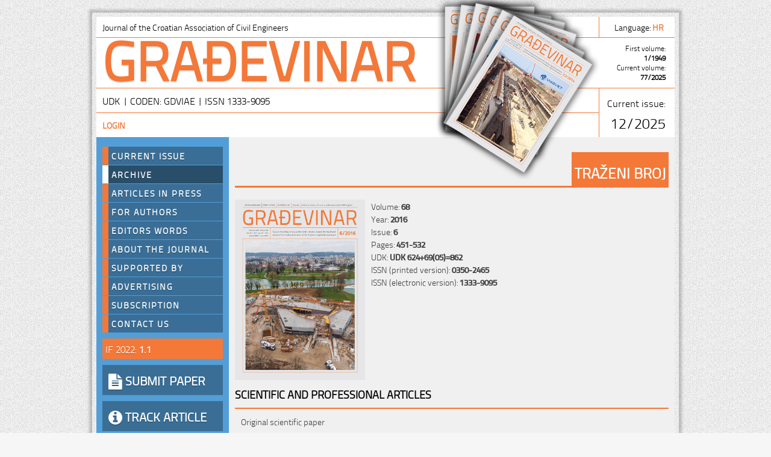

--- FILE ---
content_type: text/html; charset=utf-8
request_url: http://www.casopis-gradjevinar.hr/archive/issue/215
body_size: 4163
content:
<!DOCTYPE html PUBLIC "-//W3C//DTD XHTML 1.0 Transitional//EN" "http://www.w3.org/TR/xhtml1/DTD/xhtml1-transitional.dtd">
<html lang="en-GB" xml:lang="en-GB" xmlns="http://www.w3.org/1999/xhtml" >
<head>
	<base href="http://www.casopis-gradjevinar.hr/" />
	<meta name="generator" content="SilverStripe - http://silverstripe.org" />
<meta http-equiv="Content-type" content="text/html; charset=utf-8" />
<link rel="alternate" type="text/html" title="Arhiva" hreflang="hr-HR" href="http://www.casopis-gradjevinar.hr/arhiva/" />
<link rel="alternate" type="text/html" title="Archive" hreflang="en-GB" href="http://www.casopis-gradjevinar.hr/archive/" />

	<meta http-equiv="Content-Language" content="en-GB"/>
	<title>Građevinar - Archive</title> 
	<link rel="shortcut icon" href="/favicon.ico" />
	
	
	
	
<link rel="stylesheet" type="text/css" href="/themes/grad/css/layout.css?m=1445240353" />
<link rel="stylesheet" type="text/css" href="/themes/grad/css/typography.css?m=1437731096" />
<link rel="stylesheet" type="text/css" href="/themes/grad/css/form.css?m=1542191975" />
<link rel="stylesheet" type="text/css" href="/themes/grad/font-awesome/css/font-awesome.css?m=1435653630" />
</head>
<body>
	<div id="Container">
		<div id="Header">
		<table id="headerTable" cellspacing="0">
		<tr>
		  <td class="bottomRight"><p>Journal of the Croatian Association of Civil Engineers</p></td>
		  <td class="bottom" align="right" width="100px">
			<p>
			
			<div id="lang" class="clear">
			  
			        <p>Language: <span class="caps"><a href="/arhiva/" hreflang="hr-HR" title="Arhiva - Croatian">hr&nbsp;</a></span></p>
			 
			</div>               
					
			</p>  
		  </td>
		</tr>
		<tr>
			<td class="bottom"><h1>GRAĐEVINAR</h1></td>
			<td class="bottom" align="right">
				<span id="volumeYear">
				First volume:<br /><strong>1/1949</strong><br />
				Current volume:<br /><strong>77/2025</strong>
				</span>
			</td>
			
		</tr>
		<tr>
		  <td class='bottomRight' style='height:30px;'>
		 UDK  | CODEN: GDVIAE | ISSN 1333-9095
		  </td>
		  <td rowspan="2" align="right">Current issue:<br /><br />
			<span style='font-size:24px;'>
					12/2025
			</span></td>
		</tr>
		<tr>
		  <!--td class="right" style="height:30px;"><p><a href="http://www.casopis-gradjevinar.hr/Security/login">Login</a> | <a href="http://www.casopis-gradjevinar.hr/Security/logout">Logout</a> | <a href="http://www.casopis-gradjevinar.hr/admin">Admin</a></p></td-->
		  <td class="right" style='height:30px;'><p>
			
                <a href="http://www.casopis-gradjevinar.hr/Security/login?BackURL=/archive/" title="Login">Login</a>
            
		  </p></td>
		</tr>
</table>	  
		</div>
		<div id="Columns">
			<div id="Sidebar">
				<!--div id="new-content"></div-->
<ul id="Navigation">
	
		<li>
			<a class="link" href="/" title="Go to the Current Issue page">Current Issue<span></span></a>
			
		</li>
	
		<li>
			<a class="current" href="/archive/" title="Go to the Archive page">Archive<span></span></a>
			
		</li>
	
		<li>
			<a class="link" href="/articles-in-press/" title="Go to the Articles in press page">Articles in press<span></span></a>
			
		</li>
	
		<li>
			<a class="link" href="/for-authors/" title="Go to the For authors page">For authors<span></span></a>
			
				
				
			
		</li>
	
		<li>
			<a class="link" href="/editors-words/" title="Go to the A word from the Editor page">Editors words<span></span></a>
			
		</li>
	
		<li>
			<a class="link" href="/about-the-journal/" title="Go to the About the journal page">About the journal<span></span></a>
			
				
				
			
		</li>
	
		<li>
			<a class="link" href="/supported-by/" title="Go to the Supported by page">Supported by<span></span></a>
			
		</li>
	
		<li>
			<a class="link" href="/advertising/" title="Go to the Advertising page">Advertising<span></span></a>
			
		</li>
	
		<li>
			<a class="link" href="/subscription/" title="Go to the Subscription page">Subscription<span></span></a>
			
		</li>
	
		<li>
			<a class="link" href="/contact-us-2/" title="Go to the Contact us page">Contact us<span></span></a>
			
		</li>
	
</ul>
				
								<div id="Sidebar-message-box">
					<a title="The Impact Factor measures the average number of citations received in a particular year by papers published in the journal during the two preceding years. &copy;InCites Journal Citation Reports 2022." class="tooltip">
						<span title="More">IF 2022: <strong>1.1</strong></span>
					</a>
				</div>
				<a id="submitPaper" title="Submit article" href="http://www.casopis-gradjevinar.hr/for-authors/submit-article"><i class="BTNshaddow fa fa-file-text fa-lg"></i>&nbsp;SUBMIT PAPER</a>
				<a id="articleTrackingBTN" title="Article tracking" href="http://www.casopis-gradjevinar.hr/for-authors/my-articles"><i class="BTNshaddow fa fa-info-circle fa-lg"></i></i>&nbsp;TRACK ARTICLE</a>
				<a id="journalFlyerBTN" title="Journal flyer" href="http://www.casopis-gradjevinar.hr/assets/Docs/Journal-Gradevinar-Civil-Engineer.pdf"><i class="BTNshaddow fa fa-file-pdf-o fa-lg"></i>&nbsp;JOURNAL FLYER</a>
				<a href="http://www.crossref.org/crosscheck.html" target="_blank"><img style="margin-top:20px; margin-bottom:20px" src="https://assets.crossref.org/logo/crossref-similarity-check-logo-200.svg" width="200" height="98" alt="Crossref Similarity Check logo"></a>
				<!--a id="hpbBanner" href="https://www.hpb.hr/malo-i-srednje-poduzetnistvo/financiranje/dugorocno-financiranje/krediti-za-obnovu-stambenih-zgrada-ostecenih-potresom" target="_blank"><img style="margin-top:20px; margin-bottom:20px" src="http://www.casopis-gradjevinar.hr/assets/Banners/200x100-zg-potres.jpg" width="200" height="100" alt="HPB Posebna kreditna linija"></a-->
				<!--img src="themes/grad/images/greeting-gradjevinar-2015-w.png" width="200px" height="332px" /-->
				<!--div id='Sidebar-message-box'>
					<h2>Welcome to the <br />new website of the<br /></h2><h1>Journal of Civil<br />Engineers!</h1>
					<h3>Web site is still in development phase. We appologize for eventuall faults in advance. Old journal website can be found <a href="http://www.casopis-gradjevinar.hr">here</a>.</h3>
				</div-->

			</div>
			<div id="Main" class="typography">
					<div class="mainTitle">
      <div class="mainTitleBox"><h1>Traženi broj</h1></div>
      <div class="clear"></div>
    </div>
	
	<div class="issueDescription">
		
		
		<div class="issueImage" style="width: 216px;">
			 <img src="/assets/Uploads/JCE-68-2016-6-Naslovnica-WEB.jpg" alt="Cover" width="216" height="300" /> 
		</div>
		
			<div class="issueMetadata">
			Volume: <strong>68</strong><br />
			Year: <strong>2016</strong><br />
			Issue: <strong>6</strong><br />
			Pages: <strong>451-532</strong><br />
			UDK: <strong>UDK 624+69(05)=862</strong><br />
			ISSN (printed version): <strong>0350-2465</strong><br />
			ISSN (electronic version): <strong>1333-9095</strong><br />
			</div>
	</div>
	<div class="clear"></div>
	<div id="paperColorStripe"><h2>Scientific and professional articles</h2></div>
		<table id="issueTable" border="0" cellspacing="0" cellpadding="0">
			<tbody>	
				
					<tr>
						<!--td class="paperBorder"><div class="articleCount"><div class="pageview">44</div></div></td-->
						<td class="paperBorder">
							<div class="paperType">Original scientific paper</div>
							<div class="paperTitle"><a href="/archive/article/1360">Alternative solution for cross-ply laminated composite thick plates</a></div>
							<div class="paperAuthors">
								Nurten Ateş, Gülçin Tekin, Fethi Kadıoğlu
							</div>
						</td>
					</tr>
				
					<tr>
						<!--td class="paperBorder"><div class="articleCount"><div class="pageview">0</div></div></td-->
						<td class="paperBorder">
							<div class="paperType">Subject review</div>
							<div class="paperTitle"><a href="/archive/article/1532">Measuring vibration damping level on conventional rail track structures</a></div>
							<div class="paperAuthors">
								Ivo Haladin, Stjepan Lakušić, Janko Košćak
							</div>
						</td>
					</tr>
				
					<tr>
						<!--td class="paperBorder"><div class="articleCount"><div class="pageview">209</div></div></td-->
						<td class="paperBorder">
							<div class="paperType">Subject review</div>
							<div class="paperTitle"><a href="/archive/article/1420">Ageing of hot mix asphalt</a></div>
							<div class="paperAuthors">
								Ivica Androjić
							</div>
						</td>
					</tr>
				
					<tr>
						<!--td class="paperBorder"><div class="articleCount"><div class="pageview">4</div></div></td-->
						<td class="paperBorder">
							<div class="paperType">Subject review</div>
							<div class="paperTitle"><a href="/archive/article/1464">Functional criteria for sustainable design of urban pavements</a></div>
							<div class="paperAuthors">
								Mauricio Pradena, Lambert Houben
							</div>
						</td>
					</tr>
				
					<tr>
						<!--td class="paperBorder"><div class="articleCount"><div class="pageview">76</div></div></td-->
						<td class="paperBorder">
							<div class="paperType">Professional paper</div>
							<div class="paperTitle"><a href="/archive/article/1434">Analysis of pervious concrete properties</a></div>
							<div class="paperAuthors">
								Rama Mahalingam, Shanthi Vaithiyalingam Mahalingam
							</div>
						</td>
					</tr>
				
			</tbody>
		</table>
	<br /><br />
	<div id="contentColorStripe"><h2>Professional news items (only available in Croatian)</h2></div>
		<table id="issueTable" border="0" cellspacing="0" cellpadding="0">
			<tbody>	
				
					<tr>
						<td>
							
							<div class="contentSection">GRADILIŠTE</div>
							<div class="contentTitle"><a target="_blank" href="assets/Uploads/JCE-68-2016-6-7-Gradiliste.pdf">Projekt KAquarium u Karlovcu</a></div>
						
						</td>
					</tr>
				
					<tr>
						<td>
							
							<div class="contentSection">Inozemne građevine</div>
							<div class="contentTitle"><a target="_blank" href="assets/Uploads/JCE-68-2016-6-8-INO-Gradjevine.pdf">Novi koncept projektiranja – Bosco Verticale</a></div>
						
						</td>
					</tr>
				
					<tr>
						<td>
							
							<div class="contentSection">Kongresi i skupovi</div>
							<div class="contentTitle"><a target="_blank" href="assets/Uploads/JCE-68-2016-6-9-kongresi.pdf">4. međunarodna konferencija o cestovnoj i tračničkoj infrastrukturi - CETRA 2016</a></div>
						
						</td>
					</tr>
				
					<tr>
						<td>
							
							<div class="contentSection">In memoriam</div>
							<div class="contentTitle"><a target="_blank" href="assets/Uploads/JCE-68-2016-6-10-In-memoriam.pdf">Prof. emer. dr. sc. Andrija Prager, dipl. ing. građ</a></div>
						
						</td>
					</tr>
				
					<tr>
						<td>
							
							<div class="contentSection">VIJESTI IZ HKGI</div>
							<div class="contentTitle"><a target="_blank" href="assets/Uploads/JCE-68-2016-6-11-komora.pdf">11. Dani ovlaštenih inženjera građevinarstva</a></div>
						
						</td>
					</tr>
				
					<tr>
						<td>
							
							<div class="contentSection">Društvene vijesti</div>
							<div class="contentTitle"><a target="_blank" href="assets/Uploads/JCE-68-2016-6-12-drustvene.pdf">55. godina Društva građevinskih inženjera i tehničara Međimurja</a></div>
						
						</td>
					</tr>
				
					<tr>
						<td>
							
							<div class="contentSection">Društvene vijesti</div>
							<div class="contentTitle"><a target="_blank" href="assets/Uploads/JCE-68-2016-6-13-drustvene-2.pdf">Sjednica Predsjedništva Hrvatskog saveza građevinskih inženjera</a></div>
						
						</td>
					</tr>
				
					<tr>
						<td>
							
							<div class="contentSection">KRATKE VIJESTI</div>
							<div class="contentTitle"><a target="_blank" href="assets/Uploads/JCE-68-2016-6-14-Kratke.pdf">Stručne i poslovne informacije</a></div>
						
						</td>
					</tr>
				
			</tbody>
		</table>


			</div>
			<div class="clear"></div>
		</div>
		
<div id="footer-wrap">
		<div id="footer-columns">
	
			<div class="col3">
				<h3>Readers:</h3>
				<ul>
					<li><a href="http://www.casopis-gradjevinar.hr/home">Current issue</a></li>
					<li><a href="http://www.casopis-gradjevinar.hr/archive">Archive</a></li>
					<li><a href="http://www.casopis-gradjevinar.hr/subscription">Subscription</a></li>
				</ul>
			</div>

			<div class="col3-center">
				<h3>Authors:</h3>
				<ul>
					<li><a href="http://www.casopis-gradjevinar.hr/for-authors/instructions-for-authors">Instructions</a></li>
					<li><a href="http://www.casopis-gradjevinar.hr/for-authors/submit-article">Submit article</a></li>
					<li><a href="http://www.casopis-gradjevinar.hr/for-authors/article-tracking">Article tracking</a></li>
				</ul>
			</div>
			<div class="col3-center">
				<h3>Reviewers:</h3>
				<ul>
					<li><a href="http://www.casopis-gradjevinar.hr/">Instructions for reviewers</a></li>
					<li><a href="http://www.casopis-gradjevinar.hr/">Assigned articles</a></li>
				</ul>
			</div>

			<div class="col3-center">
				<h3>Advertising:</h3>
				<ul>
					<li><a href="http://www.casopis-gradjevinar.hr/advertising">Advertising opportunities</a></li>
					<li><a href="http://www.casopis-gradjevinar.hr/">Statistics and distribution</a></li>
					<li><a href="http://www.casopis-gradjevinar.hr/">Send a request</a></li>
				</ul>
			</div>
			<div class="col3">
				<h3>About us:</h3>
				<ul>
					<li><a href="http://www.casopis-gradjevinar.hr/contact-us">Location</a></li>
					<li><a href="http://www.casopis-gradjevinar.hr/editors-words">Editors words</a></li>
					<li><a href="http://www.casopis-gradjevinar.hr/contact-us">Contact us</a></li>
				</ul>
			</div>

		</div>	
</div>

		<div id="noviBroj"><a href=''/></div>
	</div>
<script type="text/javascript">//<![CDATA[

var _gaq = _gaq || [];
_gaq.push(['_setAccount', 'UA-1376487-12']);
_gaq.push(['_trackPageview']);

(function() {
	var ga = document.createElement('script'); ga.type = 'text/javascript'; ga.async = true;
	ga.src = ('https:' == document.location.protocol ? 'https://ssl' : 'http://www') + '.google-analytics.com/ga.js';
	var s = document.getElementsByTagName('script')[0]; s.parentNode.insertBefore(ga, s);
})();


//]]></script></body>
</html>
